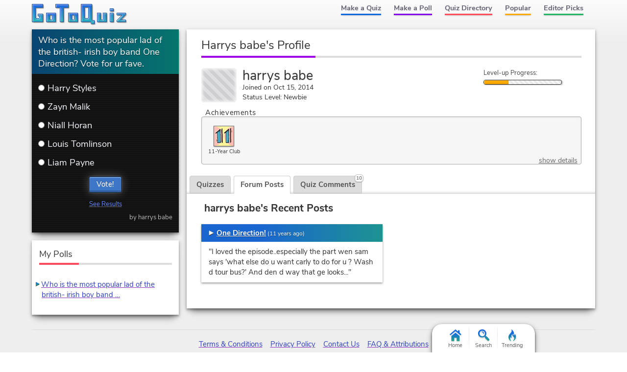

--- FILE ---
content_type: text/html; charset=UTF-8
request_url: https://www.gotoquiz.com/profile/harrysbabe
body_size: 5563
content:
<!DOCTYPE HTML>
<html lang="en"><head>
<meta charset="utf-8" /><title>harrys babe, GoTo Quiz User</title>
<link rel="preload" href="/f/nunito-sans-v6-latin-ext_latin-regular.woff2" type="font/woff2" as="font" crossorigin>
<link rel="preload" href="/f/nunito-sans-v6-latin-700.woff2" type="font/woff2" as="font" crossorigin>
<!--[if lt IE 9]>
<script>var e=("article,aside,footer,header,nav,section,main").split(',');for(var i=0;i<e.length;i++)document.createElement(e[i]);</script>
<![endif]-->
<link rel="stylesheet" href="/css/cache/43-grd-plb-tab-prf-qse.css">
<meta name="viewport" content="width=device-width,initial-scale=1,user-scalable=yes">
<link rel="icon" type="image/png" href="https://www.gotoquiz.com/img/2.4/fav_c.png">
<link rel="canonical" href="https://www.gotoquiz.com/profile/harrysbabe">
<meta name="theme-color" content="#3D76C7">
<style>
@font-face {
  font-family: 'Nunito Sans';
  font-style: normal;
  font-weight: 700;
  font-display: swap;
  src: local('Nunito Sans Bold'), local('NunitoSans-Bold'),
       url('../f/nunito-sans-v6-latin-700.woff2') format('woff2'),
       url('../f/nunito-sans-v6-latin-700.woff') format('woff');
}
</style>
</head><body class="grid grid2Col">
<header><a id="logoLink" href="/" title="Home"><svg xmlns="http://www.w3.org/2000/svg" xmlns:xlink="http://www.w3.org/1999/xlink" width="195" height="44" viewBox="-.5 -.5 195 44"><defs><filter id="lgo_f"><feGaussianBlur in="SourceAlpha" stdDeviation="1" result="blur"/><feOffset dy="1" dx="1"/><feComposite in2="SourceAlpha" operator="arithmetic" k2="-1" k3="1" result="s"/><feFlood flood-color="#e5f3ff" flood-opacity=".64"/><feComposite in2="s" operator="in"/><feComposite in2="SourceGraphic"/></filter><filter id="lgo_d"><feGaussianBlur in="SourceAlpha" stdDeviation="1.3"/><feOffset dx="2.2" dy="2.2"/><feComponentTransfer><feFuncA type="linear" slope=".24"/></feComponentTransfer><feMerge><feMergeNode/><feMergeNode in="SourceGraphic"/></feMerge></filter><g id="lgo_l"><path d="M0 0v36h22V20H12v4h2l1 1v3l-1 1H8l-1-1V8l1-1h14V0z"/><path id="lgo_o" d="M29 18v18h19V18H29zm12 5v8l-1 1h-3l-1-1v-8l1-1h3l1 1z"/><path d="M48 0v7h8l1 1v28h7V8l1-1h9V0z"/><use xlink:href="#lgo_o" transform="translate(45)"/><path d="m123 33-1-1V0h-22v36h19l1 1v3h7v-7h-4zm-8-26v21l-1 1h-6l-1-1V7l1-1h6l1 1zM133 18v18h19V18h-7v13l-1 1h-3l-1-1V18zM159 36h7V18h-7v18zm0-27v5h7V9h-7zM173 18v4h11l-11 11v3h18v-4h-10l10-11v-3z"/></g><g id="lgo_b"><path d="M7 28.5v-21M14.5 29h-7M15 24.5v4M7.5 7H22V0H0v36h22V20H12v4h2.5"/><path id="lgo_o2" d="M29 18v18h19V18H29.5zm7 13.5v-9m4.5 9.5h-4m4.5-9.5v9M36.5 22h4"/><path d="M64.5 7H74V0H48v7h8.5M57 7.5V36h7V7.5"/><use xlink:href="#lgo_o2" transform="translate(45)"/><path d="M122 32.5V0h-22v36h20m.5 1v3h6.5v-7h-4.5m-15-27h7M107 28.5v-22m7.5 22.5h-7M115 6.5v22M144.5 32h-4M140 31.5V18h-7v18h19V18h-7v13.5M159 36h7V18h-7v18.5zm0-27v5h7V9h-6.5zM173 18v4h10l.5.5L173 33v3h18v-4h-10l-.5-.5L191 21v-3z"/></g><linearGradient id="lgo_g" x1="0" y1="0" x2="0" y2="100%"><stop offset="0%" stop-color="#1A63E0"/><stop offset="100%" stop-color="#29b7bc"/></linearGradient></defs><use xlink:href="#lgo_l" style="stroke:rgba(0,0,0,.267);fill:rgba(0,0,0,.267)" transform="translate(1 1)"/><g filter="url(#lgo_d)"><use xlink:href="#lgo_l" style="fill:url(#lgo_g);filter:url(#lgo_f)"/></g><use xlink:href="#lgo_b" stroke="#1f58a9" fill="none"/></svg></a><input type="checkbox" id="navbar-chk">
<nav><ul id="topLinks">
    <li><a href="/quiz/maker/create.html">Make a Quiz</a>
    <li><a href="/poll/maker/design-poll.html">Make a Poll</a>
    <li><a href="/i">Quiz Directory</a>
    <li><a href="/top-quizzes.html">Popular</a>
    <li><a href="/editors-picks/">Editor Picks</a>
  </ul><label for="navbar-chk" id="navbar-btn"></label></nav>
</header>
<main>
<section>
  <h1>harrys babe's Profile</h1>
  <div id="uinfo" class="smallAvatar">
    <div id="uinfoLeft">
<div id="picField"></div>        <p><span class="uname">harrys babe</span><br>
      Joined on Oct 15, 2014<br>
      Status Level: Newbie        </p>
    </div>

    <div id="uinfoRight">

                <div class="levelUpText">
                  Level-up Progress:
                </div>
                <div class="levelUpBox"><div class="levelUpBar lubOrange" style="width: 32%;">&nbsp;</div></div>
            </div>
  </div>
  
  
<div class="ach-container indent"><div class="ach-listTitle">Achievements</div><div class="ach-list"><div class="ach-display">          <div class="ach-icon" style="background-image: url(/img/2.54/achieve/year-11final_c.svg)">
          </div>
<div class="ach-title">11-Year Club</div></div><a href="#" id="ach-detailShow">show details</a></div></div>
  <div id="profileTabs" class="gtab-container no-js">
    <div class="gtab-nav">
<a href="#" class="gtab-nav__link">Quizzes</a>
<a href="#" class="gtab-nav__link is-active">Forum Posts<span class="gtab-counter">1</span></a>
<a href="#" class="gtab-nav__link">Quiz Comments<span class="gtab-counter">10</span></a>
    </div>
    
    
<div class="tabContent" id="quizContent"><h3>harrys babe's Quizzes</h3><p><i>No quizzes added yet!</i></p></div><div class="tabContent is-active"><h3>harrys babe's Recent Posts</h3>    <div class="postsBox">
        <ul class="myposts">
    <li>
      <div class="titleBar">
<a class="icPre" href="/forum/movies/76009-one-direction/3/thread.html#p4580419">One Direction!</a><time datetime="2014-11-14T11:24:35-05:00" title="Nov 14, 2014 11:24am">(11 years ago)</time>      </div>
      
      <blockquote>
         "I loved the episode..especially the part wen sam says 'what else do u want carly to do for u ? Wash d tour bus?' And den d way that ge looks..."
      </blockquote>
    </li>
      </ul>
    </div>
</div><div class="tabContent"><h3>harrys babe's Recent Quiz Comments</h3>    <div class="cmtsBox">
        <ul class="myposts">
    <li>
      <div class="titleBar">
        <a class="icPre" href="/which_chipette_are_you_1">Which chipette are you?</a>
        <span class="viewCmts">
            (<a href="/gtq/to-qcmt.html?cid=337769">go to comment</a>)
        </span>
      </div>
      
      <blockquote>
         <p>"Brittney!!"</p>      </blockquote>
      <div class="cmtDeets">
<time datetime="2014-11-18T05:38:23-05:00" title="Nov 18, 2014 5:38am">(11 years ago)</time>          <span class="cmtReplies"></span>
    <div class="thumbs" data-user-like="0">
      <span class="thumbVal upVal">1</span>
      <span class="thumbU"></span><span class="thumbD"></span>
    </div>
      </div>
    </li>
    <li>
      <div class="titleBar">
        <a class="icPre" href="/hot_or_not_quiz_5">Hot or not quiz</a>
        <span class="viewCmts">
            (<a href="/gtq/to-qcmt.html?cid=337768">go to comment</a>)
        </span>
      </div>
      
      <blockquote>
         <p>"Im super hot ..yayy!! And i may become famous one day~~ well u boosted my slf confidence cuz i wanna be a singer"</p>      </blockquote>
      <div class="cmtDeets">
<time datetime="2014-11-18T05:29:18-05:00" title="Nov 18, 2014 5:29am">(11 years ago)</time>          <span class="cmtReplies"></span>
    <div class="thumbs" data-user-like="0">
      <span class="thumbVal upVal">1</span>
      <span class="thumbU"></span><span class="thumbD"></span>
    </div>
      </div>
    </li>
    <li>
      <div class="titleBar">
        <a class="icPre" href="/would_i_date_you_girls_only_100">Would I date you Girls only</a>
        <span class="viewCmts">
            (<a href="/gtq/to-qcmt.html?cid=337767">go to comment</a>)
        </span>
      </div>
      
      <blockquote>
         <p>"No u wont..very gud--- haha"</p>      </blockquote>
      <div class="cmtDeets">
<time datetime="2014-11-18T05:25:40-05:00" title="Nov 18, 2014 5:25am">(11 years ago)</time>          <span class="cmtReplies"></span>
    <div class="thumbs" data-user-like="0">
      <span class="thumbVal upVal">1</span>
      <span class="thumbU"></span><span class="thumbD"></span>
    </div>
      </div>
    </li>
    <li>
      <div class="titleBar">
        <a class="icPre" href="/do_you_know_everything_about_harry_styles_2">Do you know everything about Harry Styles?</a>
        <span class="viewCmts">
            (<a href="/gtq/to-qcmt.html?cid=336375">go to comment</a>)
        </span>
      </div>
      
      <blockquote>
         <p>"Yea 100 pc!! Am i a genius or am i a genius? Love u hazza hope i meet u some dae :')"</p>      </blockquote>
      <div class="cmtDeets">
<time datetime="2014-11-04T14:45:51-05:00" title="Nov 4, 2014 2:45pm">(11 years ago)</time>          <span class="cmtReplies"></span>
    <div class="thumbs" data-user-like="0">
      <span class="thumbVal upVal">1</span>
      <span class="thumbU"></span><span class="thumbD"></span>
    </div>
      </div>
    </li>
    <li>
      <div class="titleBar">
        <a class="icPre" href="/harry_styles_quiz_2">Harry Styles Quiz</a>
        <span class="viewCmts">
            (<a href="/gtq/to-qcmt.html?cid=336373">go to comment</a>)
        </span>
      </div>
      
      <blockquote>
         <p>"Yaay 100 percent!! I knoe my hazza as well as i knoe myself haha...and Ashley ~ there exists a British boy band called one direction and…"</p>      </blockquote>
      <div class="cmtDeets">
<time datetime="2014-11-04T14:35:22-05:00" title="Nov 4, 2014 2:35pm">(11 years ago)</time>          <span class="cmtReplies"></span>
    <div class="thumbs" data-user-like="0">
      <span class="thumbVal upVal">1</span>
      <span class="thumbU"></span><span class="thumbD"></span>
    </div>
      </div>
    </li>
    <li>
      <div class="titleBar">
        <a class="icPre" href="/what_does_harry_styles_think_of_you">What Does Harry Styles think of you</a>
        <span class="viewCmts">
            (<a href="/gtq/to-qcmt.html?cid=336371">go to comment</a>)
        </span>
      </div>
      
      <blockquote>
         <p>"Yaaaaaay!! He loves me!! Awsii quiz mrs.styles"</p>      </blockquote>
      <div class="cmtDeets">
<time datetime="2014-11-04T14:14:27-05:00" title="Nov 4, 2014 2:14pm">(11 years ago)</time>          <span class="cmtReplies"></span>
    <div class="thumbs" data-user-like="0">
      <span class="thumbVal upVal">1</span>
      <span class="thumbU"></span><span class="thumbD"></span>
    </div>
      </div>
    </li>
    <li>
      <div class="titleBar">
        <a class="icPre" href="/how_much_of_a_pop_fan_are_you">How much of a Pop fan are you?</a>
        <span class="viewCmts">
            (<a href="/gtq/to-qcmt.html?cid=336368">go to comment</a>)
        </span>
      </div>
      
      <blockquote>
         <p>"Yay 76 pc!! Im a total 1D fan"</p>      </blockquote>
      <div class="cmtDeets">
<time datetime="2014-11-04T14:10:14-05:00" title="Nov 4, 2014 2:10pm">(11 years ago)</time>          <span class="cmtReplies"></span>
    <div class="thumbs" data-user-like="0">
      <span class="thumbVal upVal">1</span>
      <span class="thumbU"></span><span class="thumbD"></span>
    </div>
      </div>
    </li>
    <li>
      <div class="titleBar">
        <a class="icPre" href="/how_well_do_you_know_them_anyone">How well do you know them (anyone)</a>
        <span class="viewCmts">
            (<a href="/gtq/to-qcmt.html?cid=336365">go to comment</a>)
        </span>
      </div>
      
      <blockquote>
         <p>"88 pc and it ws harry styles!! And no im not stalking him he stays a very very very huge distance away frm me..im just smart :P"</p>      </blockquote>
      <div class="cmtDeets">
<time datetime="2014-11-04T13:26:30-05:00" title="Nov 4, 2014 1:26pm">(11 years ago)</time>          <span class="cmtReplies"></span>
    <div class="thumbs" data-user-like="0">
      <span class="thumbVal upVal">1</span>
      <span class="thumbU"></span><span class="thumbD"></span>
    </div>
      </div>
    </li>
    <li>
      <div class="titleBar">
        <a class="icPre" href="/guess_your_age_and_gender">Guess your age and gender</a>
        <span class="viewCmts">
            (<a href="/gtq/to-qcmt.html?cid=335921">go to comment</a>)
        </span>
      </div>
      
      <blockquote>
         <p>" ppl are getting very lazy dese days"</p>      </blockquote>
      <div class="cmtDeets">
<time datetime="2014-10-30T15:16:10-04:00" title="Oct 30, 2014 3:16pm">(11 years ago)</time>          <span class="cmtReplies"></span>
    <div class="thumbs" data-user-like="0">
      <span class="thumbVal upVal">1</span>
      <span class="thumbU"></span><span class="thumbD"></span>
    </div>
      </div>
    </li>
    <li>
      <div class="titleBar">
        <a class="icPre" href="/which_one_direction_boy_would_you_be_the_best">Which one direction boy would you be the best with</a>
        <span class="viewCmts">
            (<a href="/gtq/to-qcmt.html?cid=335920">go to comment</a>)
        </span>
      </div>
      
      <blockquote>
         <p>"I got my baby harry!!"</p>      </blockquote>
      <div class="cmtDeets">
<time datetime="2014-10-30T15:08:31-04:00" title="Oct 30, 2014 3:08pm">(11 years ago)</time>          <span class="cmtReplies"></span>
    <div class="thumbs" data-user-like="0">
      <span class="thumbVal upVal">1</span>
      <span class="thumbU"></span><span class="thumbD"></span>
    </div>
      </div>
    </li>
        </ul>
    </div>
</div>  
  </div>
  
</section>


</main><div id="leftCol" class="sideCol"><div class="sideBox">  <div class="gtqPoll pollDark pollSmaller" data-poll-id="6234">
    <p class="pollTitle pollTSm1">Who is the most popular lad of the british- irish boy band One Direction? Vote for ur fave.</p>
    <ul class="pollItems">
<li id="piid-41394"><label class="pollItem"><input type="radio" name="poll-6234" value="41394">Harry Styles</label></li><li id="piid-41395"><label class="pollItem"><input type="radio" name="poll-6234" value="41395">Zayn Malik</label></li><li id="piid-41396"><label class="pollItem"><input type="radio" name="poll-6234" value="41396">Niall Horan</label></li><li id="piid-41397"><label class="pollItem"><input type="radio" name="poll-6234" value="41397">Louis Tomlinson</label></li><li id="piid-41398"><label class="pollItem"><input type="radio" name="poll-6234" value="41398">Liam Payne</label></li>    </ul>
<button class="pollVote" type="submit">Vote!</button><a class="pollSeeRes subtle" href="#">See Results</a><div class="pollAuth">by harrys babe</div>  </div>
</div>  <div class="sideBox">
    <h2>My Polls</h2>

<ul class="stdVertical bltList noContentBefore noContentAfter"><li><a href="/polls/who-is-the-most-popular-lad-of-the-british-irish">Who is the most popular lad of the british- irish boy band &hellip;</a></ul>
  </div>
</div><footer><ul id="footLinks"><li><a href="/terms.html">Terms &amp; Conditions</a><li><a href="/privacy.html">Privacy Policy</a><li><a href="/contact.html">Contact Us</a><li><a href="/help/faq.html">FAQ &amp; Attributions</a></ul></footer><div id="floatBar"><div id="floatBarDisp"><a href="/" id="fbarHome" class="fbarA"><div class="fbarIc"></div>Home</a><a href="#" id="fbarSearch" class="fbarA"><div class="fbarIc"></div>Search</a><a href="/trending.html" id="fbarTrend" class="fbarA"><div class="fbarIc"></div>Trending</a></div></div><script>
document.getElementById('profileTabs').classList.remove('no-js');
</script>
<!--[if lt IE 9]>
<script src="/js/jquery.oldie3.js"></script>
<![endif]-->
<!--[if gte IE 9]><!-->  
<script src="//ajax.googleapis.com/ajax/libs/jquery/3.5.0/jquery.min.js"></script>
<script>if(typeof window.jQuery=='undefined')document.write(unescape('%3Cscript src="/js/jquery-3.5.0.min.js"%3E%3C/script%3E'));</script>
<!--<![endif]-->  
<script src="/js/cache/40-v253.js"></script><script src="/js/cache/40-pol-sha-mor-tab.js"></script>  <script>
  $(document).ready(function() {
      $('#leftCol').activatePolls();
  });
  
  $(window).on('load', function() {
      $('#profileTabs').gtqTabs({
            tabLinks: '.gtab-nav__link',
            tabContents: '.tabContent'
      });
         
  var $achList = $('.ach-list'),
      $detLnk = $('#ach-detailShow'),
      $detBox;
      
$achList.moreList({
    maxHeight: 110, 
    speed: 900,
    moreText: 'Show All', 
    blockClass: 'ach-more', 
    anchorClass: 'ach-moreAnchor',
    onInit: function() { $achList.addClass('ach-listObscured'); },
    onExpandEnd: function() { 
        $achList.removeClass('ach-listObscured'); 
        $('.ach-more').remove();
    }});
      
  $detLnk.click(function(e) {
      e.preventDefault();
      
      if (!$detBox) {
          $.get('/account/harrysbabe/achieve-details.html', function(html) {
              $detBox = $(html);
              $detBox.gtqModal({addClass: 'ach-detailModal'});
              
              setTimeout(function() {
                var $acctDet = $detBox.find('.ach-acctDetails'),
                    $acctList = $acctDet.children('.ach-entityList'),
                    acctHi = $acctList.height(),
                    acctScHi = $acctList.prop('scrollHeight'),
                    boxHi = $detBox.height(),
                    divHi = acctScHi / boxHi;
                    
                if ((divHi < 0.4) && ((acctScHi - acctHi) < (1 + ((0.4 - divHi) / 0.4)) * 30))
                    $acctDet.css('flex-shrink', 0);
            }, 800);
          });
      }
      else
          $detBox.gtqModal({addClass: 'ach-detailModal'});
  });
  
      
      $('#quizList').moreList({maxHeight: 1600});
      var sw = gtqUtil.has(window, 'pikachu.sr') ? window.pikachu.sr[0] : 400,
          hmax = sw < 500 ? 1200 : 1600;
      $('.postsBox,.cmtsBox').moreList({maxHeight: hmax});
  });
  </script>

<script>
var d,s;window.CSS&&CSS.supports("color","var(--myvar)")||((s=(d=document).createElement("script")).src="/js/3rdparty/css-vars.js",d.head.appendChild(s));
</script>

<script>
var _gaq=[];
_gaq.push(['_setAccount','UA-628020-1']);
_gaq.push(['_trackPageview']);
(function(d,t){
var ga=d.createElement(t),s=d.getElementsByTagName(t)[0];
ga.src=('https:'==document.location.protocol?'https://ssl':'http://www')+'.google-analytics.com/ga.js';
s.parentNode.insertBefore(ga,s);
})(document,'script');
</script>
</body></html><!-- Time: 56.7ms -->